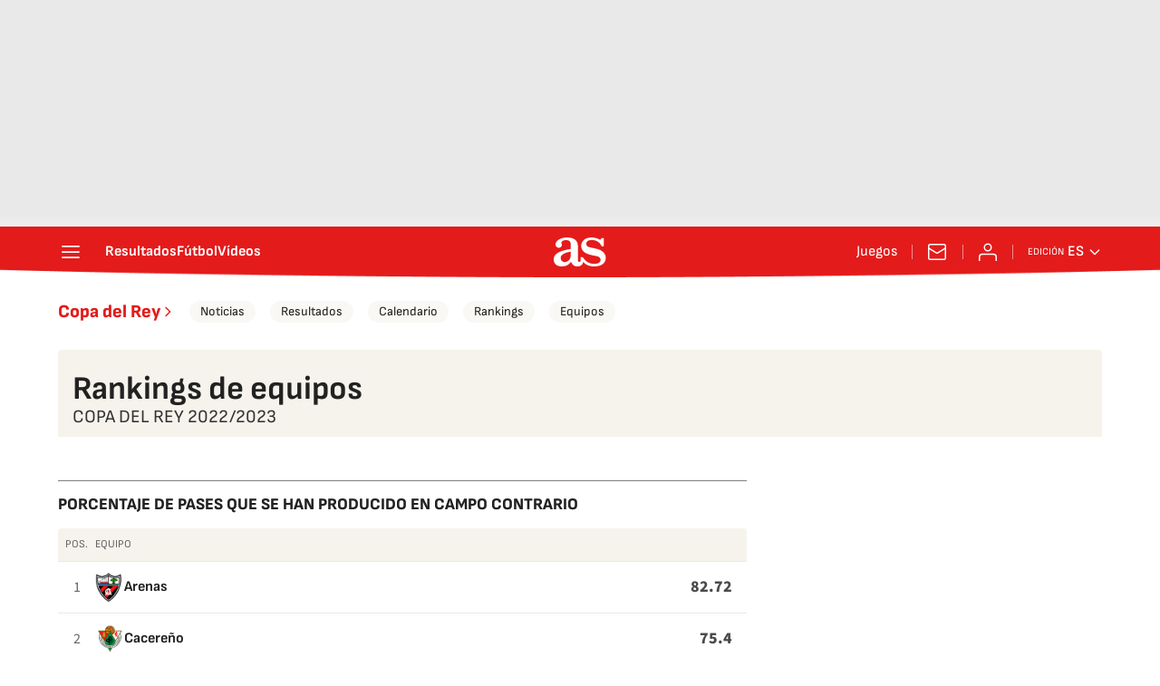

--- FILE ---
content_type: application/x-javascript;charset=utf-8
request_url: https://smetrics.as.com/id?d_visid_ver=5.5.0&d_fieldgroup=A&mcorgid=2387401053DB208C0A490D4C%40AdobeOrg&mid=02662607949949585234972593849946690821&ts=1769374626622
body_size: -36
content:
{"mid":"02662607949949585234972593849946690821"}